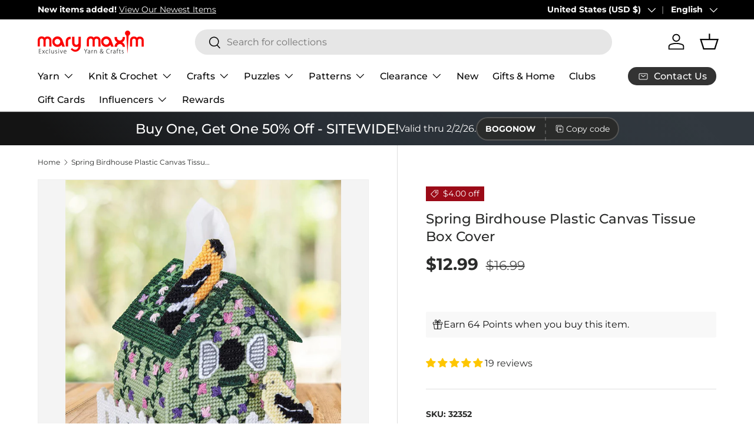

--- FILE ---
content_type: application/javascript; charset=utf-8
request_url: https://searchanise-ef84.kxcdn.com/preload_data.6Z3O4i0n8G.js
body_size: 9367
content:
window.Searchanise.preloadedSuggestions=['crochet kits','free patterns','bernat blanket yarn','to crochet patterns','tissue box cover','plastic canvas','plastic canvas kits','cotton yarn','baby yarn','sock yarn','red heart super saver yarn','christmas stocking','christmas crochet','knit kits','baby blanket','free crochet patterns','chunky yarn','christmas yarn','prism yarn','red heart yarn','big twist','christmas ornaments','sparkle yarn','crochet patterns','tonal hues','plastic canvas patterns','crochet kits afghans','crochet hooks','starlette yarn','red heart','big twist yarn','crochet afghan patterns','caron simply soft','cross stitch','bernat baby blanket yarn','crochet afghan kits','christmas stockings','bernat yarn','bernat blanket','baby blanket kit','free patterns crochet','christmas ornament kits','mellowspun dk yarn','premier yarn','knitting patterns','free patterns afghan','crochet kit','1000 piece puzzles','loop yarn','caron simply soft yarn','plastic canvas tissue box cover kits','blanket yarn','mary maxim prism yarn','afghan kits','chenille yarn','knitting needles','lion brand yarn','caron yarn','baby blanket patterns','sugar and cream cotton yarn','starlette sparkle yarn','bulky yarn','crochet books','tweed yarn','mosaic crochet','variegated yarn','diamond art','crochet afghans','premier puzzle yarn','ornament kits','latch hook','halloween yarn','christmas crochet kits','lion brand','tissue box','bag o day','knit christmas stocking patterns','bag o day yarn','persian tiles','2027 felt sequin calendars','free knit patterns','velvet yarn','crochet baby blanket kit','wool yarn','dk yarn','scrubby yarn','afghan patterns','stocking pattern','christmas tree','plastic canvas kit','granny square','baby afghans','cat afghan','afghan kit','crochet thread','green yarn','premier parfait chunky','marvelous chunky yarn','crochet blanket kit','cardigan pattern','premier basix','mosaic crochet pattern','amigurumi kits','crochet afghan','circular knitting needles','crochet afghan kit','titan bulky weight yarn','ombré yarn','sweater patterns','advent calendar','caron cakes','free shipping','100% cotton yarn','free crochet afghan patterns','mystery box of yarn','lily sugar n cream','anti pilling yarn','baby blanket pattern','christmas stocking kits','ornament kit','worsted weight yarn','all embroidery kits','crochet baby blanket','felt kits','bernat velvet yarn','knitting kits','blanket kit','crochet blanket patterns','lily sugar and cream yarn','counted cross stitch','christmas puzzles','vintage cardigan pattern','christmas plastic canvas','free patterns for baby','bernat baby yarn','christmas crochet patterns','purple yarn','wool ease yarn','counted cross stitch kits','plastic canvas pattern books','ombre yarns','mosaic crochet kit','crochet baby afghans','big twist value yarn','doll patterns','knit afghan patterns','mellowspun yarn','bernat softee chunky','safety eyes','crochet hook','puzzle yarn','clearance yarn','sport weight yarn','red heart stripes','to crochet patterns afghan','mary maxim yarn','cat crochet','christmas patterns','vintage patterns','mary maxim starlette yarn','jigsaw puzzles','bamboo yarn','craft kits','orange yarn','crochet blanket kits','christmas crafts','red heart super saver','knit patterns','beaded ornament kits','bag o day tonal hues','cat crochet patterns','free pattern','crochet christmas tree','free afghan patterns','pink yarn','free knitting patterns','knit afghan kits','bead kits','crochet pattern','plastic canvas christmas','highland cow','crochet hat patterns','tree skirt','snowman crochet','caron cakes yarn','2026 felt sequin calendars','christmas kits','ragg yarn','sequin calendars','knit afghans','crochet blanket','christmas stocking patterns','amigurumi yarn','plastic canvas yarn','baby blankets','soft yarn','crochet baby blanket pattern','quilt magic','red yarn','parfait chunky','bernat velvet','all embroidery','poncho patterns','stitch markers','crochet hats','sweater kit','patons kroy sock yarn','needle point','halloween plastic canvas','vintage knitting patterns','crochet cardigan','loops and threads yarn','baby afghan','beaded christmas ornaments','gold yarn','blue yarn','home yarn','aran yarn','black yarn','red heart ombre','beginner crochet','maxim starlette ragg','baby blanket yarn','blanket patterns','bernat softee baby','mjs off the hook','yarn bag','mandala yarn','wool ease','crochet sweater kit','500 piece jigsaw puzzles','cat pattern','crochet baby blanket patterns','halloween crochet','crochet christmas','best value yarn','i love this yarn','white yarn','jumbo yarn','hat patterns','yarn clearance','bernat softee baby yarn','persian tiles pattern','beginner crochet kit','doll kits','variegated yarns','knit afghan','beaded ornaments','sugar and cream','yarn holder','mohair yarn','christmas plastic canvas kits','yarn bowl','free catalog by mail','holiday yarn','premier anti pilling','aran irish twist yarn','blanket kits','knitted afghan patterns','titan yarn','alpaca yarn','knit kit','christmas afghans','scarf pattern','baby afghan patterns','plastic canvas tissue box','baby crochet kits','latch hook yarn','clearance puzzles','knit baby blanket patterns','rainbow yarn','lion brand mandala','gradient yarn','halloween puzzles','christmas tree skirt','dishcloth patterns','bucilla felt stocking kits','plastic canvas tissue box cover','mary maxim twinkle yarn','tote bags','red heart scrubby yarn','crochet sweater patterns','mary maxim worsted weight yarn','brown yarn','3 weight yarn','twinkle yarn','red heart soft yarn','bulky 5 yarn','crochet accessories','latch hook rug','premier puzzle','crochet cardigan patterns','highland cow blanket','marvelous chunky','stocking kit','free crochet hat patterns','earring set','granny square sweater','hat pattern','fingering weight yarn','knitted christmas stockings','shawl pattern','pound of love yarn','crochet christmas kits','free shipping coupon','crochet book','granny square afghan','knitted afghans','red heart with love yarn','bernat baby','natural alpaca tweed','lion brand heartland yarn','red heart granny square yarn','plastic canvas village','baby patterns','metallic yarn','cat puzzles','red heart soft','bernat softee cotton','bernat loop yarn','quilt magic kits','christmas afghan','knit afghan kit','crochet basket','yellow yarn','big twist value','crochet afghan pattern','caron one pound','crochet sweaters','plastic canvas books','vintage sweater pattern','mellowspun dk','bernat baby blanket','free patterns cardigan','kroy sock yarn','baby sweater','plastic canvas tissue','glitter yarn','crochet snowman','premier basix yarn','lion brand pound of love','circulo yarn','crochet slippers','baby crochet','crochet poncho','bernat blanket yarn colors','felt stocking kits','sparkle yarns','fingering yarn','christmas kit','cat bag','men’s cardigan','simply soft','baby afghan kit','christmas stocking pattern','premier yarns','crochet basket patterns','4 medium worsted yarn','aspen yarn','crochet bag','best value','baby blanket crochet','yarn kits','knit vest pattern','yarn storage','halloween plastic canvas kits','crochet coasters','glimmer yarn','crochet needles','premier parfait chunky yarn','embroidery floss','cross stitch kits','lots of love dolls','crochet sweater','free baby blanket patterns','crochet cotton','300 piece puzzles','ripple afghan','dk weight yarn','pattern books','snowman kit','super bulky yarn','slipper pattern','crochet baby','shawl patterns','knit sweaters','sweater pattern','crochet yarn','free knit afghan patterns','mosaic afghan','fur yarn','snow queen blanket','ripple crochet patterns','felt sequin calendars','sweater kits','mystery box','stamped cross stitch','crochet christmas stockings','bernat perfect','woodlands yarn','caron one pound yarn','plush yarn','diamond dotz','lily sugar n cream super size','free sweater patterns','double pointed knitting needles','crochet vest','crochet ornaments','starlette sparkle','free crochet pattern','dark green yarn','christmas yarns','sport yarn','crochet baby afghan','worsted yarn','red heart super saver jumbo yarn','mary maxim','baby crochet blanket','baby crochet patterns','free crochet','knitting books','mosaic crochet patterns','chunky blanket yarn','bernat super value yarn','sunrise yarn','beaded kits','self striping yarn','cat blanket','bernat blanket yarn big ball','homespun yarn','new plastic canvas kits','vest patterns','fair isle','yarn cakes','crochet doll kits','tshirt yarn','christmas stockings knitted patterns','premier colorfusion','bag o day crochet','5 bulky yarn','red heart yarn colors','prism yarn patterns','lullaby yarn','cake yarn','patons yarn','cardigan patterns','embroidery kit','afghan crochet kits','fair isle knitted patterns','rug yarn','crochet hooks and accessories','multi color yarn','janie crowfoot persian tile crochet kit','size 10 crochet thread','faux fur yarn','alize yarn','t shirt yarn','premier parfait','plastic canvas christmas kits','mary maxim prism','stocking kits','baby blanket crochet kit','crochet baskets','knit blanket','bernat baby sport yarn','red heart with love','felt calendars','blanket pattern','easy crochet kits','maximum value yarn mary maxim','pound of love','knitting accessories','diamond dotz kit','crochet cat','crochet books of patterns','crochet free patterns','download patterns','knit or crochet kits','beaded ornament kit','beaded christmas ornaments kit','crochet pattern books','loops and threads','stocking patterns','free catalog','natural alpaca','bag o day tonal hues yarn','needlepoint with canvas','knitted christmas stocking patterns','baby crochet afghans','cotton yarn medium weight','pumpkin pattern','sock patterns','crochet blanket pattern','tote bag','easy crochet','acrylic yarn','3d puzzles','sequin calendar','crochet christmas tree pattern','christmas village','free hat patterns','shipping rates','janie crow','glow in the dark yarn','free mittens pattern','paint by number','plastic canvas coasters','aran irish tweed','ribbon yarn','christmas ornament','starlette ragg','all yarn','mary maxim best value yarn','cat patterns','afghan crochet patterns','infinity blanket','twinkle baby yarn','bernat softee','red heart comfort yarn','mens cardigan','bernat alize blanket-ez','to crochet patterns holiday','premier home cotton yarn','moose cardigan','knit hats','afghan crochet','pom pom','crochet hat','my order','baby blanket kits','coloring books','snowflake afghan','bernat alize','crochet kits blanket','puzzle table','knit stocking patterns','quilted ornament kit','bernat blanket big','mj off the hook','crochet baby afghan kit','plastic canvas ornaments','merino wool yarn','poncho pattern','crochet baby blankets','latch hook kits','dish cloth yarn','bernat softee chunky yarn','cat afghan patterns','free knit scarf patterns','big twist value pound','easy crochet afghan kit','baby blanket crochet patterns','wood model kits','lion brand homespun yarn','patterns crochet','advent calendar puzzles','yarn sale','christmas tissue box cover','crochet blankets','lion brand mandala yarn','seed bead kits','dish cloth','free patterns baby','caron jumbo ombre yarn','yarn caddy','lots of love doll','gold yarn for crochet','style craft yarn','jacket patterns','lion brand wool ease thick & quick','red heart super saver ombre','crochet shawl','crochet scarf','red heart stripes yarn','snowflake potholders','500 piece puzzles','winterfrost crochet afghan','eyelash yarn','christmas afghans crochet','stamped embroidery','thick yarn','highland snuggle blanket','bernat baby velvet yarn','free baby patterns','baby soft yarn','teal yarn','granny pop crochet cardigan','2027 sequin calendars','knit blanket kits','free knitted patterns','quilt magic kit','persian tiles throw','peaches & creme yarn','caron jumbo ombre','yarn needles','bucilla felt kits','plastic canvas pattern','crochet sweater pattern','baby sweater pattern','santa crochet','christmas puzzle','alpaca tweed','navy blue yarn','hue and me yarn','clearance kits','scrub it yarn','sugar n cream','crochet kits christmas','crochet ripple afghan patterns','5 weight yarn','canvas kit','mill ends','cardinal kit','tunisian crochet hooks','aunt lydias crochet thread','baby sport yarn','caron simply soft party yarn','periwinkle paisley','super soft yarn','baby kit','red heart roll with it melange','crochet doll','free patterns knitting','felt kit','free plastic canvas patterns','macrame yarn','super saver','bernat big blanket yarn','jigsaw puzzle','cross stitch patterns','red white and blue yarn','all kits','crochet kits afghan','diamond painting','premier cotton yarn','bernat maker yarn','camouflage yarn','red heart super saver jumbo','forest pulse blanket','caron jumbo','needle point kits','bernet yarn','lion brand wool ease','embroidery kits','doll kit','yo yo patterns','everyday ragg cardigan','all bernat blanket yarns','aran weight yarn','puzzles 1000 piece','red heart ombré yarn','premier anti pilling dk','teddy bear','mary maxim chunky yarn','christmas stocking kit','afghan pattern','free crochet blanket patterns','dino friends blanket','yarn art','crochet slippers pattern','anti pilling','dmc thread','mystery bag','ornaments kit','stamped cross stitch kits','elegant blooms tote','crochet christmas patterns','5 doll kits','crochet christmas pattern','baby blanket crochet pattern','knitting kit','knit baby blanket','soft baby yarn','circular needles','burgundy yarn','mary maxim glimmer yarn','granny square yarn','bernet blanket yarn','horse sweater pattern','mary maxim home yarn','cardigan kit','pom poms','crochet cat patterns','peach yarn','crochet bag pattern','crochet christmas stocking','free baby blanket crochet patterns','basket kit','knit baby blankets','to crochet patterns baby blanket','vintage cardigan','crochet christmas tree kit','knitted sweaters','mary maxim mellowspun dk yarn','bernard yarn','vanna\'s choice yarn','graph style patterns','amigurumi patterns','crochet socks','loom knitting','doily patterns','super bulky','premier everyday dk','crochet snowflake pattern','christmas knit','crochet baby patterns','mary maxim marvelous chunky yarn','plastic canvas halloween','christmas knit kits','simply soft yarn','sugar and cream yarn','afghan kits crochet','felt christmas stocking kits','mary maxim titan yarn','cowl patterns','knit kits afghan','knitted hats','mary maxim maximum value yarn','free blanket patterns','crochet angel','bernat bundle up yarn','tunisian crochet','caron yarn at mary maxim','wall hanging','crochet poncho pattern','crochet stocking pattern','diamond art kit','silver yarn','crochet hat pattern','highland cow kit','super soft','stripes yarn','bag o day crochet kits','dog crochet','crochet christmas ornaments','premier sweet roll yarn','knit sweater patterns','baby dolls','christmas blanket','whisker wishes bag','starlette ragg yarn','catalog by mail','santa coasters','free crochet shawl patterns','elegant blooms','beginner knit','bon bon yarn','bernat cotton yarn','baby knitted','cat puzzle','lily sugar and cream','2027 felt calendars','white sparkle yarn','yarn bee','knitted kits','fall yarn','crochet scarf patterns','dog sweater','tissue box cover kits','cotton yarns','free crochet patterns easy','moonlit magic throw','bernat extra thick','baby value yarn','yarn accessories','table runner','peaches and cream yarn','lion brand 24/7 cotton yarn','mary maxim value yarn','plastic canvas sheets','free shawl patterns','knit free patterns','free patterns knit','surprise pack','knit hat','crochet kits baby','worsted weight','shimmer yarn','99 download pattern','afghan to crochet patterns','christmas pattern','sage green yarn','crochet baby blanket kits','felt sequin calendar','maximum value','light weight yarns','crochet vest pattern','crochet cardigans','red heart unforgettable yarn','premier dk','men’s knit sweater','alpaca tweed yarn','bag pattern','polyester yarn','beaded ornament','premier basix dk','mens sweater crochet','latch hook kit','lion brand ice cream yarn','christmas crochet pattern','crochet mittens','lion brand wool ease yarn','christmas beaded ornament kits','red heart yarns','patterns childrens','crochet purse','grey yarn','knit christmas stocking','royal blue yarn','fuzzy yarn','starlight yarn','persian tile','craft books','sale yarn','mary maxim home','cone yarn','teddy bear crochet','crochet pumpkins','bernat blanket yarn patterns','premier home cotton','vintage crochet patterns','bulk yarn','beginner crochet patterns','arden throw','christmas beaded kits','heather yarn','baby’s best yarn','premier chunky','premier anti pilling yarn','yarn surprise pack','free afghan crochet patterns','quilted ornament','4 ply yarn','premier cotton','punch needle','bernat blanket perfect','premier anti-pilling','baby blanket kit crochet','baby yarns','mens sweater','basket patterns','baby sweater patterns','crochet throw patterns','corner to corner crochet','vintage cardigan ladies','susan bates crochet hooks','patons kroy','luna cardigan','knitted scarf pattern','ladies cardigan patterns','100 piece puzzles','knit christmas stockings','children sweater patterns','loopy christmas trees','style craft','felt crafts','crochet bags','premier colorfusion chunky','red sparkle yarn','halloween kit','yarn bowls','mercerized cotton yarn','sunsout puzzles','crochet shawl patterns','christmas ornament kit','5 lots of love doll','cream yarn','bernat blanket big yarn','whisker wishes bag pattern','hue and me','christmas crochet kit','free knit hat','free patterns blanket','baby afghan pattern','crochet stocking','pound yarn','7 mesh plastic canvas','stitch markers for crochet','autumn yarn','jane crowfoot','do yarn','tissue cover','canvas kits','free afghan pattern','cottonwood yarn','mellow spun','plastic canvas downloadable','crochet vest patterns','felt stocking','needlepoint christmas','afghan yarn','to knit patterns','baby doll','titan bulky yarn','counted cross stitch christmas','boucle yarn','coboo yarn','bernat blanket extra thick','bernat super value','free patterns crochet afghan','advent puzzles','bead ornaments','christmas ornaments kits','biscuits the bear','knit baby afghans','mary maxim starlette','dress patterns','advent calendar kit','caron jumbo yarn','craft kit','pillow patterns','sewing kits','scarf patterns','neon yarn','color fusion','knitting needle','crochet cat bag','christmas craft kits','knit baby','gray yarn','doll pattern','baby hat','bernat chunky yarn','knit sweater','premier basic','crochet throw','babys best yarn','mitten patterns','crochet stockings','rainbow baby blanket','sock pattern','hat kits','easter plastic canvas','craft patterns','bernat handicrafter cotton yarn','gingerbread house','bernat perfect yarn','free crochet baby patterns','baby sweaters','marble lap blanket','free sock patterns','crochet cardigan pattern','knit christmas','knitted baby blankets','plastic canvas wall hanging','sholach afghan','wooden puzzles','knit socks','mary maxim baby value yarn','mens knit patterns','bernat forever fleece','knit poncho patterns','dk sport weight yarn','ice cream yarn','lion brand color','christmas sock yarn','cotton blend yarn','crochet baby afghan patterns','men\'s sweater pattern','ripple afghan kit','caron blossom','fine yarn','angora yarn','crochet pumpkin pattern','mosaic blanket','bernat velvet plus yarn','crochet afghan kits new','crochet hat kit','crafts clearance','super chunky yarn','yarn pack','premier bloom chunky yarn','size 3 yarn','sport weight','poly fill','mary maxim catalog','kits crochet','men’s sweater','bernat big','prism dk','bulky knit patterns','to crochet afghan patterns','cross stitch kit','natural alpaca tweed yarn','crochet amigurumi','snowman plastic canvas','premier dk yarn','pot holder','baby\'s best yarn','caron simply soft speckle','cone cotton','christmas crafts ķits','cat lovers knit bag','hand knitting yarn','puzzle club','deer pattern','sesame street','crochet tree skirt','christmas crochet afghan','wood kits','bunny pattern','christmas bead kits','baby kits','flower crochet pattern','stained glass','advent puzzle','embroidery patterns','wool of the','scrub yarn','bernat cotton','caron colorama halo yarn','pipsqueak yarn','aran irish twist','2027 sequin calendar','loopy trees','medium weight yarn','crochet dolls','premier chunky yarn','cotton yarn size 3','knit christmas patterns','beaded ornaments kits','simply soft caron yarn','little steps baby blanket','crochet dishcloth patterns','300 piece puzzles clearance','granny square patterns','birthstone angels','4 weight yarn','feels like butta yarn','sparkly yarn','valentines day kits','downloadable plastic canvas pattern','kitchen towel','afghan hooks','bernat blanket extra','hot pink yarn','taupe yarn','craft doll','crochet sweater kits','2026 sequin calendar','desert sunset yarn','baby hat patterns','christmas knit patterns','pillow cases','vintage pattern','red heart baby yarn','mary maxim yarns','red heart jumbo','yarn cotton','lion brand heartland','red heart scrubby','to crochet free patterns','holiday crochet patterns','plastic kits','red heart all in one yarn','beanery accent throw','crochet baby sweater','quilt kits','plastic canvas house','ice yarn','yarn holders','24/7 cotton yarn','bravo yarn','sweet baby afghans','knitted cable patterns','knit blanket kit','plastic canvas tissue box kits','mary maxim mellowspun dk','tapestry needle','yarn bags','crochet hook set','knit stocking','gel pens','merino wool','crochet mosaic','1000 piece jigsaw puzzles','snow queen','cardinal afghan','chunky star stitch blanket','colorfusion dk','graph patterns','knit stocking pattern','bernat pop yarn','heartland yarn','dk yarns','bloom yarn','crochet ripple afghan','knitted slippers','green yarns','felt ornaments','bernat alize yarn','premier colorfusion dk','blanket crochet kit','bernat baby sport','bernat maker','premier basic yarn','speckled yarn','living yarn','sampler afghan','multi ball yarn','valentines day','red and black yarn','cotton cones','snowflake blanket','lakeside prism','felt stockings','fleece fabric','vest pattern','crochet scarf pattern','craft yarn','sugar n cream yarn','christmas clearance','value yarn','punch needle kits','car seat blankets','bead ornament kits','free download patterns','crochet dress patterns','ferris wheel yarn','mohair yarns','chenille-style yarn','kids sweater','baby crochet afghan','to crochet blanket patterns','woodlands worsted','knit sweater kits','tube yarn','afghan patterns crochet','child cardigan','christmas stockings patterns','free crochet baby blanket patterns','sweater yarn','yarn bee yarn','plastic mesh','tonal hues yarn','reindeer crochet','baby afghan kits','baby blankie yarn','free knit sweater patterns','dog pattern','afghans crochet','size 7 crochet hook','forest green yarn','mary maxim babys best yarn','loopy yarn','one pound','500 piece puzzle','mystical lanterns','mary maxim maximum value','free t','desert sunset','baby afghans crochet','vintage hat','easy crochet kit','knit baby blanket kit','baby blanket patterns crochet','yo yo pattern','knit shawl patterns','crochet bag kit','fall kits','crochet pillow','highland cows','christmas tree ornaments','halloween crochet kits','filet crochet','beads for crafting','stained glass puzzles','knitting pattern sweater','rose afghan','free crochet sweater patterns','wood model kit','lap blanket','mandala ombré yarn','bernat alize blanket-ez yarn','cat crochet kit','buttons round','sugar baby stripes yarn','slipper patterns','bernat baby blanket yarns color','bucilla felt','red heart jumbo super saver yarn','cotton yarn cones','afghan crochet kit','mary maxim best value','knitted vintage sweater patterns','vintage sweater patterns','snowman pattern','place mats','crochet tree','no sew','2026 felt calendars','needle felting','premier bamboo fair yarn','table cloths','bernat yarns','caron yarns','yarn needle','crochet shawl pattern','crochet sock pattern','gingerbread mosaic','sunflower afghan crochet','free baby afghan patterns','stitch marker','scarf yarn','cat afghans','lots of love','anti-pilling yarn','learn to crochet','fall crochet kits','towel topper','parfait plush','mill end yarn','felt calendar','stockings pattern','afghan knit kits','red heart ombre yarns','needle point patterns','crochet hook case','cascade yarn','bernat softee baby cotton','scrub it','baby best yarn','christmas afghan pattern','free crochet scarf patterns','mosaic pattern','fabric cotton','crochet kit afghan','santa pattern','crochet doll pattern','cat sweater','plastic canvas box','nativity crochet kit','dark purple yarn','free baby crochet patterns','weavers window blanket','festive feet yarn','knit afghans kits','purrfect heart blanket','yarn for plastic canvas','off the hook yarn','free sweater pattern','bernat bundle up','denim blue yarn','bag of yarn','free patterns afghan for crochet','knit shawl','sparkle yarn with glitter','blocking tools','kitchen towels','coaster kits','bernat baby velvet','sock yarns','light weight yarn','crochet cotton thread','baby value','crochet club','softee chunky','granny pop','bernat extra','in plastic canvas','regal fans throw','preferred crafters club membership','free knit hat patterns','mosaic crochet afghan','cross body purse','mary maxim baby yarn','cable needles','magic quilt','bernat chunky','t-shirt yarn','infinity blanket crochet','barcelona dreams','mary maxim sparkle yarn','free baby knit patterns','lion brand homespun','bernat perfect phasing','6 weight yarn','mitten pattern','mary maxim dk sport weight yarns','gold sparkle yarn','tweed yarns','rug patterns','christmas crochet afghans','patons canadiana','seabreeze basket weave blanket','yarn mystery box','paint by numbers','bernat pipsqueak yarn','dish cloth free pattern','tunisian crochet patterns','all puzzles','crochet pumpkin kit','snowflake patterns','sesame street hat wonder','christmas beaded ornaments','knitted baby afghan patterns','knit slippers','crochet pillow patterns','lily sugar n cream yarn','size 6 yarn','mary maxim crochet cotton','sandalwood persian tiles','loop yarns','clover crochet hooks','pot holders','baby soft','super saver yarn','dinosaur pattern','bernat blanket extra thick yarn','yarn tote','knit afghan pattern','plastic canvas christmas ornaments','lakeside yarn','aqua yarn','3 ply yarn','lace weight yarn','premier basix chunky','baby blue yarn','wool blend yarn','free patterns baby blanket','free scarf patterns','latch hook rug yarn','christmas village plastic canvas','mens cardigan patterns','waterfall ripple','snowman crochet kit','mj\'s off the hook','maximum value yarn','chromatic textures blanket','winnie the pooh','baby sport','kit crochet','yo yo','knit cardigan','christmas stocking knit','dark brown yarn','knit vest','premier everyday worsted','free patterns plastic canvas','plastic canvas snowman','surprise box','corner to corner afghans','knit baby patterns','contact us','crochet kits afghans on','crochet cats','ragg cardigan','red heart roll with it','i love this yarn yarn','knitting needle case','baby blanket knit kit','red heart variegated yarn','sock kit','circular needle','puzzle board','dk weight','baby crochet books','knitted stocking pattern','knit scarf patterns','knitted christmas stocking','lion brand yarns','crochet hat kits','christmas yarn crochet','free knitted hat patterns','flower afghan','crochet throw kit','yarn bulky','tissue box kit','mary maxim home yarn colors','aida cloth','puzzle yarn premier','premier plush','sage yarn','basket pattern','ripple of many colors','feels like butta','christmas cats','new yarn','christmas jigsaw puzzles','loopy trees ornaments','silk yarn','crochet thread size 3','tissue box plastic canvas','h-8 crochet hook','temperature blanket','needle case','hook rugs','christmas knitting','star blanket','red heart super saver stripes','shawls and wraps','premier gradient yarn','free patterns for','knitted baby blanket','one ball yarn storage','wool ease thick and quick yarn','wood kit','crochet christmas stocking patterns','waterfall ripple afghan','red heart metallic yarn','bear pattern','bulky weight yarn','heart afghan','big twist ombre','bag-o-day yarn','stripe yarn','sparkle scrubby yarn','snow man','baby afghan crochet','crochet needle','design works','childrens knitted sweater patterns','baby blanket free patterns','ultra mellowspun dk yarns','giraffe baby blanket','sports weight yarn','bulky yarn 5 weight','easy ridged slippers','finger knitting yarn','basket yarn','marvelous yarn','lap blanket knit','felt sequin','canvas tissue box','denim yarns','premier fruits','baby booties','knit stockings','99 crochet pattern','plastic canvas tissue cover kits','christmas tree kit','knit pattern','cottonwood best value','free knitted afghan patterns','the snow queen blanket','yarn 5 weight','child sweater','christmas sparkle yarn','baby blanket knitted','hooded sweater','autumn afghan pattern','starlight sweater','crochet cardigan kit','crystal bag o day','christmas trees','cotton yarn cone','woodland yarn','green cotton yarn','gnome patterns','bag patterns','ultra mellowspun yarn','crochet ornament','black and white yarn','filet crochet patterns','cotton cone yarn','premier sweet roll','seaside ripple afghan','patons classic wool','pillowcases to embroider','throw crochet','free baby blanket pattern','baby booties to crochet','bernat baby softee yarn','granny squares','turquoise yarn','light blue yarn','vintage knit patterns','dish towel','mary maxim mellowspun','red heart comfort','womens cardigan','caron simply','navy yarn','cable afghan','jacket pattern','yo yo kits','size 4 yarn','pooling yarn','encore yarn','blue baby yarn','one pound yarn','mosaic yarn','infinity pattern','pattern corrections','knit needles','santa stocking','premier cotton fair yarn','angel ornaments','star afghan','adult coloring books','mint yarn','parfait chunky yarn','yarn bobbins','knitting bag','cotton thread','sequin calendar 2027','4 worsted weight yarn','bead kit','5 doll patterns','christmas tree crochet','duck patterns','plastic canvas wall hanging kits','chocolate mint yarn','knitted baby','christmas green yarn','ladies knit patterns','woodlands worsted yarns','wood crochet hooks','jeans yarn','abundance of ripples','crochet flowers','snowman kits','bonbon yarn','black cat','mary maxim glimmer','kai yarn','spun colors','big twist posh','dinosaur crochet patterns','knit blankets','needle punch','chevron crochet pattern afghan','bernat blanket extra yarn','goose patterns','knit baby blanket kits','premier just yarn','mosaic afghans','hat kit','light weight baby yarn','caron cinnamon swirls cakes yarn','scarfie yarn','baby hats','kids crafts','free tote bag','pom pom yarn','pattern book','knitted baby patterns','latch hook rug kits','roving yarn','christmas tissue box','top down crochet sweater','christmas crochet ornaments','crochet scarves','blue love afghan','starlight sparkle','crochet placemats','latch hook rugs','christmas afghan kits','needle book','free blanket patterns crochet','scarf pattern crochet','highland cow blanket crochet','red and white yarn','northland wool','bernat forever fleece yarn','ply yarn','3d puzzle','loop it yarn','baby yarn dk','sequin ornaments','desert scene afghan','crochet animals','jig saw puzzles','halloween kits','knitted afghan','caron ombre','basic stitch','loops & threads','caron big','weight 5 yarn','snowman crochet pattern','raglan sweater','patterns for plastic canvas','mary maxim starlette sparkle yarn','knit and crochet kits','knitting machine','cord yarn','gingerbread plastic canvas','window frame plastic canvas','rose color yarn','emerald green yarn','color yarn','beads ornament','premier chenille','yarn sparkle','bernat blanket brights','starlette chunky yarn','american flag','fluffy yarn','caron cloud cakes','christmas stockings crochet','cotton cone','hometown lion brand yarn','baby yarn sport','biscuits the bear crochet kit','knitted snowman','striping yarn','crochet dress','succulent yarn','circulo amigurumi','bernat blanket big ball yarn','premier basix chunky yarn','6 bulky yarn','mary maxim starlette sparkle','aunt lydias','size 3 crochet thread','yarn weight 4','amigurumi kit','halloween puzzle','crochet gnomes','faux fur','butterfly afghan','lion brand landscapes yarn','reindeer kit','bernat velvet plus','baby blanket free pattern','pullover sweater','crochet angel patterns','christmas stockings kits','teddy bear crochet kit','crochet kits for','5 lots of love dolls','crochet thread size 10','mary maxim twinkle','calendar kits','dog puzzle','scrubbie yarn','dishcloth yarn','crochet kits baby afghans','red heart super saver yarn jumbo','totes for yarn','let it snow','thick and quick','crochet cape pattern','dark blue yarn','christmas afghan crochet kits on','cardigan crochet','red crochet blanket','wrap patterns','7 bulky yarn','wheat stitch','bernat premium yarn','perfect yarn','off the hook','embroidery hoop','bernat tweed','yarn weight 5','mens pattern','men\'s cardigan','knitting pattern','aran pattern','men\'s sweater','tan yarn','sports yarn','size 5 yarn','green sparkle yarn','crocheted afghans','yarn weight 3','merino superwash','knitting loom','sherbet stripes blanket','crochet top','elephant baby blanket','afghan hook','bulky yarns','forest pulse','cat afghan pattern','horse cardigan','doll clothes','bag o day afghans','quilt patterns','duck duck afghan','free crochet patterns afghan','hook rug','baby’s best','irish tweed','angel patterns','mandala gradient yarn','free blanket pattern','bulky sweater pattern','crochet cardinal','crochet hook size 7','bamboo yarns','echoing keys blanket','pumpkin yarn','blanket crochet kits','red heart melange','variegated baby yarn','scarlet yarn','linen yarn','fleece yarn','knitting markers','crochet jacket','ornaments kits','free crochet afghan pattern','bernat satin yarn','bag-o-day tonal hues','knit cardigan pattern','acrylic yarn size 4','thanksgiving plastic canvas kits','orange yarns','purse patterns','yarn baby','lion brand basic stitch','sock kits','deer afghan','cats afghan crochet','mandala gradient','bernat pop','scrubby yarns','nesting baskets','baby doll patterns','to crochet patterns for baby','free knit baby blanket patterns','coat pattern knit','off white yarn','red heart flower power yarn','beaded christmas ornament kits','premier bloom yarn','yarn basket','knitting patterns afghan','fall puzzles','beginner yarn','flour sack towels','large piece puzzles','premium yarn','3 light yarn','scissors set','sewing patterns','yarn weight 2','blanket big','pullover sweater patterns','speckle yarn','lime green yarn','tissue box cover kit','bernat premium','yarn packs','baby\'s best','lavender yarn for crochet','caron cakes cakes yarn','top down knit sweater patterns','free afghan crochet pattern','winter puzzles','spinner plastic canvas patterns','knit hat pattern','sweater patterns only','blue sparkle yarn','crochet shawl kit','cable pattern','car seat cover','lion brand hometown yarn','starlet yarn','yarn on sale','granny square pattern','pattern holder','patterns crochet blanket','halloween patterns','baby boy','gnome crochet','yarn red heart','animal patterns','bulky wool yarn','caron soft','lavender yarn','old patterns','birthstone angels crystal ornaments','tweed yarn worsted','old town sweater','free patterns mittens','cardigan sweater','baby blanket with','knitted stocking','just yarn','styrofoam cones','colored yarn','horse afghan','crochet cotton yarn','throw patterns','fair isle yarn','starlette chunky','bavarian bliss','anniversary yarn','knitted patterns','plastic canvas scissors','landscape yarn','peaches and cream','lily sugar','sweet roll','rise and repeat throw','to crochet kits','sweater crochet patterns','craft table','yarn colors','counted cross stitch stocking kits','plastic can','red heart scrubby sparkle','burnt orange yarn','crochet shell patterns','yarn chunky','yarn deals','warm brown yarn','knit baby blanket pattern','crochet cat blanket','persian tiles sandalwood','felt stocking kit','pattern ns','patterns for baby blanket','camo yarn','barcelona dreams crochet throw','bernat blanket ombre','quilted bags','knit snowman','winter forest blanket','knit pullover','fair isle patterns','hoodie pattern','knitting projects','furry yarn','cat knit','crochet kits for baby','puzzle shimmer','candy cane','cow blanket','doll crochet patterns','doily pattern','babys best','baby cotton yarn','caron simply soft party','color theory','hat yarn','knitting kits afghans','christmas cotton yarn','afghan club','stamped embroidery kit','fall crafts','ornament patterns','ladies sweater patterns','plastic kit','shrug pattern','bernat velvet yarn skeins','crochet baby afghan pattern','pompom maker','yarn dk','canon yarn','big blanket yarn','kroy sock','crochet bear','janie crow afghans','3 ply yarns','pill case','striped yarn','wooden crochet hooks','horse sweater','crochet pumpkin','coloring book','crochet angels','sweet roll yarn','dishcloth pattern','crochet patterns afghan','mary maxim worsted yarn','free patterns scarf','home decor','tissue box kits','faith afghan','free knitted afghan pattern','2026 sequin calendars','yarn cake','shipping and handling','vintage crochet pattern','men sweater','crochet clearance','bernat dappled yarn','bag-o-day crochet','vannas choice yarn','scarf kit','5 bulky weight','knit bag','new items','dish cloth patterns','bernat baby blanket yarns','st plastic canvas','crochet afghans new','knitting accessories & books','yarn variegated','beanie hat patterns','christmas plastic canvas patterns','green ombre yarn','needlepoint canvas','pound of yarn','chevron afghan pattern','fingerless glove pattern','snowflake pattern','purple sparkle yarn','vanna\'s choice','knit sweater kit','mauve yarn','black sparkle yarn','knitted baby blanket patterns','red heart yarn jumbo for crochet','red heart granny square'];

--- FILE ---
content_type: text/javascript
request_url: https://cdn.shopify.com/extensions/019c1033-b3a9-7ad3-b9bf-61b1f669de2a/judgeme-extensions-330/assets/MediaPreview-OgNYaQwX.js
body_size: 2155
content:
import{u as ae,P as te,M as ie,J as ne}from"./JLightboxCarousel-C6BbH9lp.js";import{V as re}from"./imgix-DttEXCzH.js";import{_ as H,a as u,q as w,j as p,l as $,H as se,M as oe,C as F,v as G,G as v,u as T,f as O,k,r as m,o as le,ad as J,a5 as de,b as ue,w as U,a4 as X,A as ce}from"./layout-CkljyinK.js";import me from"./JLightbox-Bjqx_FXR.js";import ve from"./JLightboxContent-B9FCLNJu.js";import{R as pe}from"./ReviewItem-U5SaVX_j.js";import{u as ge}from"./useViewport-DrhLM393.js";import"./JmModal-BCoxtukU.js";import"./Cluster-DrN0q2lX.js";import"./Box-JMdcjEqP.js";import"./Icon-DkOSST8D.js";import"./StarRating-BX8LDANl.js";import"./fontIconUtils-fwrjN7sI.js";import"./thumb-down-DOBb6OmP.js";import"./Text-D7F5chRf.js";import"./useClampText-B8q4RRfV.js";/* empty css                                                               */import"./dates-AQKB4YAQ.js";import"./Button-D7YGioup.js";import"./tabs-DKtwMc_M.js";const fe=["aria-label"],_e=["aria-label","onClick"],he={class:"jm-expanded-media-grid__image-container"},we={key:0,class:"jm-expanded-media-grid__loading",role:"status","aria-label":"Loading image"},ye=["src","srcset","sizes","alt","onLoad","onError"],be={key:0,class:"jm-expanded-media-grid__overlay"},Me={class:"jm-expanded-media-grid__overlay-icon-container"},q=12,D=6,Ie=6,xe=2,Ce={__name:"ExpandedMediaGrid",props:{mediaSlideItems:{type:Array,default:()=>[]},gap:{type:Number,default:0},layoutVariant:{type:String,default:"default",validator:i=>["default","sidebar"].includes(i)}},emits:["item-click"],setup(i,{emit:x}){const a=i,C=x,g=u(()=>a.mediaSlideItems.length),c=u(()=>{const e=g.value;if(a.layoutVariant==="sidebar"){const n=Math.min(e,Ie),t=Math.floor(n/2)*2;return a.mediaSlideItems.slice(0,t)}return e<q?a.mediaSlideItems.slice(0,D):a.mediaSlideItems.slice(0,q)}),f=u(()=>{if(a.layoutVariant==="sidebar")return xe;const e=c.value.length;return e<=D?e:D}),{loadingItems:o,onImageLoad:d,onImageError:S,getImageSrc:V,getImageSrcset:y,imageSizes:R}=ae({mediaItems:c,sizing:{baseWidth:()=>Math.floor(1200/f.value),calculateImageSizes:()=>{const e=f.value,n=a.gap;return`(min-width: 768px) ${Math.floor((1200-n*(e-1))/e)}px, ${Math.floor((768-n*(e-1))/e)}px`},calculateSrcsetWidths:e=>[Math.floor(e*.5),e,Math.floor(e*1.5),e*2]}}),z=u(()=>({"--grid-gap":`var(--jm-space-${a.gap})`,"--grid-columns":f.value})),N=e=>{const n=g.value,t=c.value.length;return n>t&&e===t-1},B=(e,n)=>{C("item-click",e,n)},b=e=>{const n=f.value,t=c.value.length,r=Math.ceil(t/n),_=Math.floor(e/n),M=e%n,L=M===0,P=M===n-1||e===t-1,A=_===0,j=_===r-1,h={};return A&&L&&(h["border-start-start-radius"]="var(--jm-widget-border-radius)"),A&&P&&(h["border-start-end-radius"]="var(--jm-widget-border-radius)"),j&&L&&(h["border-end-start-radius"]="var(--jm-widget-border-radius)"),j&&P&&(h["border-end-end-radius"]="var(--jm-widget-border-radius)"),h};return(e,n)=>(p(),w("div",{class:"jm-expanded-media-grid",style:F(z.value)},[$("div",{class:"jm-expanded-media-grid__container",role:"list","aria-label":`Gallery with ${c.value.length} items`},[(p(!0),w(se,null,oe(c.value,(t,r)=>(p(),w("button",{key:`${t.uuid||t.id||"item"}-${t.href}`,class:G(["jm-expanded-media-grid__item",{"jm-expanded-media-grid__item--loading":v(o).has(r)}]),style:F(b(r)),"aria-label":`View ${t.type==="video"?"video":"image"} ${r+1}`,role:"listitem",onClick:_=>B(r,t)},[$("span",he,[v(o).has(r)?(p(),w("span",we,n[0]||(n[0]=[$("span",{class:"jm-expanded-media-grid__spinner"},null,-1)]))):T("",!0),t.thumbnail||t.href?(p(),w("img",{key:1,src:v(V)(t),srcset:v(y)(t),sizes:v(R),alt:t.title||`Media ${r+1}`,class:G(["jm-expanded-media-grid__image",{"jm-expanded-media-grid__image--loaded":!v(o).has(r)}]),loading:"lazy",onLoad:_=>v(d)(r),onError:_=>v(S)(r)},null,42,ye)):T("",!0)]),N(r)?(p(),w("span",be,[$("span",Me,[k(v(te),{class:"jm-expanded-media-grid__overlay-icon"})])])):T("",!0),t.type==="video"?(p(),O(v(re),{key:1,class:"jm-expanded-media-grid__play-icon"})):T("",!0)],14,_e))),128))],8,fe)],4))}},Se=H(Ce,[["__scopeId","data-v-3ca557cd"]]);function je(i,x={}){const{containerName:a="review-widget",fallbackToParent:C=!0}=x,g=m(null),c=()=>{if(!i.value)return null;let o=i.value;for(;o&&o!==document.body;){if((o.getAttribute&&o.getAttribute("data-widget-container"))===a)return o;o=o.parentElement}return C&&i.value.parentElement?i.value.parentElement:null};return{widgetContainerRef:g,setWidgetContainer:()=>{g.value=c()},findWidgetContainer:c}}const Ee=4,ke={__name:"MediaPreview",props:{settings:{type:Object,default:()=>({})},productData:{type:Object,default:()=>({})},reviews:{type:Array,default:()=>[]},onMediaPreviewChange:{type:Function,default:null},version:{type:String,default:"grid",validator:i=>["grid","carousel"].includes(i)},thumbnailSize:{type:Number,default:125},expandedMobileThumbnailSize:{type:Number,default:180},expandedLayoutVariant:{type:String,default:"default",validator:i=>["default","sidebar"].includes(i)},context:{type:String,default:"reviewWidget",validator:i=>["reviewWidget","allReviewsWidgetV2025"].includes(i)}},emits:["vote"],setup(i,{emit:x}){const a=i,C=x,g=m(!1),c=m(0),f=m({}),o=m([]),d=m([]),S=m(1),V=m(1),y=m(!1),R=m(new Set([1])),z=m(null),{widgetContainerRef:N,setWidgetContainer:B}=je(z),{isDesktop:b}=ge({container:N});(()=>{o.value=[...a.reviews],d.value=X(a.reviews)})(),le(()=>{B(),J(d.value,(l,s)=>{l.thumbnail=s})});const n=u(()=>{const l=new Map;for(const s of o.value)l.set(s.uuid,s);return l}),t=u(()=>S.value<V.value),r=u(()=>a.settings.review_widget_expanded_media_gallery_enabled),_=u(()=>d.value.length>=de),M=u(()=>r.value&&_.value&&b.value),L=u(()=>r.value&&_.value&&!b.value?"carousel":a.version),P=u(()=>r.value&&_.value&&!b.value?a.expandedMobileThumbnailSize:a.thumbnailSize),A=u(()=>({"jm-media-preview--expanded":M.value,"jm-media-preview--expanded-sidebar":M.value&&a.expandedLayoutVariant==="sidebar","jm-media-preview--expanded-carousel":r.value&&!b.value})),j=l=>{c.value=l;const s=d.value[l];s?.uuid&&(f.value=n.value.get(s.uuid)||{}),ce(()=>{g.value=!0})},h=async(l,s)=>{if(s?.uuid){const E=n.value.get(s.uuid);E&&(f.value=E)}const I=d.value.length-1-Ee;l>=I&&t.value&&!y.value&&await Q(S.value+1)},Y=l=>{C("vote",l)},K=u(()=>ue(a.settings.review_widget_corner_styling)),Q=async l=>{if(!(R.value.has(l)||!a.onMediaPreviewChange||y.value))try{y.value=!0;const s={page:l,per_page:10},{pagination:I,reviews:E}=await a.onMediaPreviewChange(s);o.value=[...o.value,...E||[]];const W=X(E||[]);d.value=[...d.value,...W],J(W,(Z,ee)=>{Z.thumbnail=ee}),S.value=I.current_page,V.value=I.total_pages,R.value.add(l)}catch(s){console.error("Error fetching more media:",s)}finally{y.value=!1}};return(l,s)=>(p(),w("div",{ref_key:"containerRef",ref:z,class:G(["jm-media-preview",A.value])},[M.value?(p(),O(Se,{key:0,"media-slide-items":d.value,"layout-variant":i.expandedLayoutVariant,onItemClick:j},null,8,["media-slide-items","layout-variant"])):(p(),O(ie,{key:1,"media-slide-items":d.value,version:L.value,"thumbnail-size":P.value,onThumbnailClick:j},null,8,["media-slide-items","version","thumbnail-size"])),k(me,{modelValue:g.value,"onUpdate:modelValue":s[0]||(s[0]=I=>g.value=I),"border-radius":K.value},{default:U(()=>[k(ne,{media:d.value,span:"50%","start-index":c.value,loop:d.value.length>1,onSlideChange:h},null,8,["media","start-index","loop"]),k(ve,{span:"50%",padding:"24px"},{default:U(()=>[k(pe,{review:f.value,"review-settings":i.settings,"product-data":i.productData,"hide-media":!0,"disable-clamp":!0,context:i.context,onVote:Y},null,8,["review","review-settings","product-data","context"])]),_:1})]),_:1},8,["modelValue","border-radius"])],2))}},Ye=H(ke,[["__scopeId","data-v-c8d3cd39"]]);export{Ye as default};


--- FILE ---
content_type: application/javascript; charset=utf-8
request_url: https://searchanise-ef84.kxcdn.com/templates.6Z3O4i0n8G.js
body_size: 2311
content:
Searchanise=window.Searchanise||{};Searchanise.templates={Platform:'shopify',StoreName:'Mary Maxim',PersonalizationEnabled:'N',AutocompleteLayout:'multicolumn_new',AutocompleteStyle:'ITEMS_MULTICOLUMN_LIGHT_NEW',AutocompleteDescriptionStrings:0,AutocompleteSuggestionCount:5,AutocompletePagesCount:0,AutocompleteSuggestOnSearchBoxEmpty:'Y',AutocompleteShowRecent:'Y',AutocompleteShowMoreLink:'Y',AutocompleteIsMulticolumn:'Y',AutocompleteTemplate:'<div class="snize-ac-results-content"><div class="snize-results-html" style="cursor:auto;" id="snize-ac-results-html-container"></div><div class="snize-ac-results-columns"><div class="snize-ac-results-column"><ul class="snize-ac-results-list" id="snize-ac-items-container-1"></ul><ul class="snize-ac-results-list" id="snize-ac-items-container-2"></ul><ul class="snize-ac-results-list" id="snize-ac-items-container-3"></ul><ul class="snize-ac-results-list snize-view-all-container"></ul></div><div class="snize-ac-results-column"><ul class="snize-ac-results-multicolumn-list" id="snize-ac-items-container-4"></ul></div></div></div>',AutocompleteMobileTemplate:'<div class="snize-ac-results-content"><div class="snize-mobile-top-panel"><div class="snize-close-button"><button type="button" class="snize-close-button-arrow"></button></div><form action="#" style="margin: 0px"><div class="snize-search"><input id="snize-mobile-search-input" autocomplete="off" class="snize-input-style snize-mobile-input-style"></div><div class="snize-clear-button-container"><button type="button" class="snize-clear-button" style="visibility: hidden"></button></div></form></div><ul class="snize-ac-results-list" id="snize-ac-items-container-1"></ul><ul class="snize-ac-results-list" id="snize-ac-items-container-2"></ul><ul class="snize-ac-results-list" id="snize-ac-items-container-3"></ul><ul id="snize-ac-items-container-4"></ul><div class="snize-results-html" style="cursor:auto;" id="snize-ac-results-html-container"></div><div class="snize-close-area" id="snize-ac-close-area"></div></div>',AutocompleteItem:'<li class="snize-product ${product_classes}" data-original-product-id="${original_product_id}" id="snize-ac-product-${product_id}"><a aria-label="${autocomplete_aria_label}" href="${autocomplete_link}" class="snize-item" draggable="false"><div class="snize-thumbnail"><img src="${image_link}" class="snize-item-image ${additional_image_classes}" alt="${autocomplete_image_alt}"></div><span class="snize-title">${title}</span><span class="snize-description">${description}</span>${autocomplete_product_code_html}${autocomplete_product_attribute_html}${autocomplete_prices_html}${reviews_html}<div class="snize-labels-wrapper">${autocomplete_in_stock_status_html}${autocomplete_product_discount_label}${autocomplete_product_tag_label}${autocomplete_product_custom_label}</div><div class="snize-add-to-cart-container">${autocomplete_action_button_html}</div></a></li>',AutocompleteMobileItem:'<li class="snize-product ${product_classes}" data-original-product-id="${original_product_id}" id="snize-ac-product-${product_id}"><a aria-label="${autocomplete_aria_label}" href="${autocomplete_link}" class="snize-item"><div class="snize-thumbnail"><img src="${image_link}" class="snize-item-image ${additional_image_classes}" alt="${autocomplete_image_alt}"></div><div class="snize-product-info"><span class="snize-title">${title}</span><span class="snize-description">${description}</span>${autocomplete_product_code_html}${autocomplete_product_attribute_html}<div class="snize-ac-prices-container">${autocomplete_prices_html}</div><div class="snize-labels-wrapper">${autocomplete_in_stock_status_html}${autocomplete_product_discount_label}${autocomplete_product_tag_label}${autocomplete_product_custom_label}</div>${reviews_html}<div class="snize-add-to-cart-container">${autocomplete_action_button_html}</div></div></a></li>',AutocompleteResultsOrder:["categories","suggestions","pages","products"],LabelAutocompleteResultsFound:'Showing [count] results for',ResultsShow:'Y',ResultsStyle:'RESULTS_BIG_PICTURES_NEW',ResultsItemCount:18,ResultsPagesCount:10,ResultsCategoriesCount:10,ResultsDefaultProductImage:'main',ResultsShowListPrice:'N',ResultsListPricePosition:'left',ResultsShowProductCode:'Y',ResultsFlipImageOnHover:'N',ResultsEnableInfiniteScrolling:'infinite',ResultsShowOptionVariants:'Y',ResultsShowCategoryImages:'N',ResultsShowPageImages:'N',ResultsDescriptionStrings:0,ResultsProductsPerRow:3,ResultsColorOptionType:'image',ResultsActionButtonType:'icon-text',ResultsActionButtonShape:'soft',LabelResultsSortRatingAsc:'Rating: High to Low',ShowBestsellingSorting:'Y',ShowDiscountSorting:'Y',ReviewsShowRating:'Y',CategorySortingRule:"searchanise",ShopifyMarketsSupport:'Y',ShopifyLocales:{"fr":{"locale":"fr","name":"French","primary":false,"published":true},"es":{"locale":"es","name":"Spanish","primary":false,"published":true},"en":{"locale":"en","name":"English","primary":true,"published":true}},ShopifyRegionCatalogs:{"US":["28796256423"],"BQ":["1512898727"],"ZW":["1512898727"],"ZM":["1512898727"],"ZA":["1512898727"],"YT":["1512898727"],"YE":["1512898727"],"XK":["1512898727"],"WS":["1512898727"],"WF":["1512898727"],"VU":["1512898727"],"VN":["1512898727"],"VG":["1512898727"],"VE":["1512898727"],"VC":["1512898727"],"VA":["1512898727"],"UZ":["1512898727"],"UY":["1512898727"],"UM":["1512898727"],"UG":["1512898727"],"UA":["1512898727"],"TZ":["1512898727"],"TW":["1512898727"],"TV":["1512898727"],"TT":["1512898727"],"TR":["1512898727"],"TO":["1512898727"],"TN":["1512898727"],"TM":["1512898727"],"TL":["1512898727"],"TK":["1512898727"],"TJ":["1512898727"],"TH":["1512898727"],"TG":["1512898727"],"TF":["1512898727"],"TD":["1512898727"],"TC":["1512898727"],"TA":["1512898727"],"SZ":["1512898727"],"SX":["1512898727"],"SV":["1512898727"],"ST":["1512898727"],"SS":["1512898727"],"SR":["1512898727"],"SO":["1512898727"],"SN":["1512898727"],"SM":["1512898727"],"SL":["1512898727"],"SJ":["1512898727"],"SH":["1512898727"],"SG":["1512898727"],"SE":["1512898727"],"SD":["1512898727"],"SC":["1512898727"],"SB":["1512898727"],"SA":["1512898727"],"RW":["1512898727"],"RU":["1512898727"],"RS":["1512898727"],"RO":["1512898727"],"RE":["1512898727"],"QA":["1512898727"],"PY":["1512898727"],"PS":["1512898727"],"PN":["1512898727"],"PM":["1512898727"],"PL":["1512898727"],"PK":["1512898727"],"PH":["1512898727"],"PG":["1512898727"],"PF":["1512898727"],"PE":["1512898727"],"PA":["1512898727"],"OM":["1512898727"],"NU":["1512898727"],"NR":["1512898727"],"NP":["1512898727"],"NO":["1512898727"],"NI":["1512898727"],"NG":["1512898727"],"NF":["1512898727"],"NE":["1512898727"],"NC":["1512898727"],"NA":["1512898727"],"MZ":["1512898727"],"MY":["1512898727"],"MW":["1512898727"],"MV":["1512898727"],"MU":["1512898727"],"MS":["1512898727"],"MR":["1512898727"],"MQ":["1512898727"],"MO":["1512898727"],"MN":["1512898727"],"MM":["1512898727"],"ML":["1512898727"],"MK":["1512898727"],"MG":["1512898727"],"MF":["1512898727"],"ME":["1512898727"],"MD":["1512898727"],"MC":["1512898727"],"MA":["1512898727"],"LY":["1512898727"],"LS":["1512898727"],"LR":["1512898727"],"LK":["1512898727"],"LI":["1512898727"],"LC":["1512898727"],"LB":["1512898727"],"LA":["1512898727"],"KZ":["1512898727"],"KY":["1512898727"],"KW":["1512898727"],"KR":["1512898727"],"KN":["1512898727"],"KM":["1512898727"],"KI":["1512898727"],"KH":["1512898727"],"KG":["1512898727"],"KE":["1512898727"],"JP":["1512898727"],"JO":["1512898727"],"JM":["1512898727"],"JE":["1512898727"],"IS":["1512898727"],"IQ":["1512898727"],"IO":["1512898727"],"IN":["1512898727"],"IM":["1512898727"],"IL":["1512898727"],"ID":["1512898727"],"HU":["1512898727"],"HT":["1512898727"],"HN":["1512898727"],"HK":["1512898727"],"GY":["1512898727"],"GW":["1512898727"],"GT":["1512898727"],"GS":["1512898727"],"GQ":["1512898727"],"GP":["1512898727"],"GN":["1512898727"],"GM":["1512898727"],"GL":["1512898727"],"GI":["1512898727"],"GH":["1512898727"],"GG":["1512898727"],"GF":["1512898727"],"GE":["1512898727"],"GD":["1512898727"],"GA":["1512898727"],"FO":["1512898727"],"FK":["1512898727"],"FJ":["1512898727"],"ET":["1512898727"],"ER":["1512898727"],"EH":["1512898727"],"EG":["1512898727"],"EC":["1512898727"],"DZ":["1512898727"],"DO":["1512898727"],"DM":["1512898727"],"DK":["1512898727"],"DJ":["1512898727"],"CZ":["1512898727"],"CX":["1512898727"],"CW":["1512898727"],"CV":["1512898727"],"CR":["1512898727"],"CO":["1512898727"],"CN":["1512898727"],"CM":["1512898727"],"CL":["1512898727"],"CK":["1512898727"],"CI":["1512898727"],"CH":["1512898727"],"CG":["1512898727"],"CF":["1512898727"],"CD":["1512898727"],"CC":["1512898727"],"CA":["1512898727"],"BZ":["1512898727"],"BY":["1512898727"],"BW":["1512898727"],"BT":["1512898727"],"BS":["1512898727"],"BR":["1512898727"],"BO":["1512898727"],"BN":["1512898727"],"BM":["1512898727"],"BL":["1512898727"],"BJ":["1512898727"],"BI":["1512898727"],"BH":["1512898727"],"BG":["1512898727"],"BF":["1512898727"],"BD":["1512898727"],"BB":["1512898727"],"BA":["1512898727"],"AZ":["1512898727"],"AX":["1512898727"],"AW":["1512898727"],"AR":["1512898727"],"AO":["1512898727"],"AM":["1512898727"],"AL":["1512898727"],"AI":["1512898727"],"AG":["1512898727"],"AF":["1512898727"],"AE":["1512898727"],"AD":["1512898727"],"AC":["1512898727"],"AU":["64270368935"],"GB":["64272433319"],"MX":["64272597159"],"ES":["64272793767"],"SI":["64272793767"],"SK":["64272793767"],"PT":["64272793767"],"NL":["64272793767"],"MT":["64272793767"],"LU":["64272793767"],"LT":["64272793767"],"LV":["64272793767"],"IT":["64272793767"],"IE":["64272793767"],"GR":["64272793767"],"DE":["64272793767"],"FR":["64272793767"],"FI":["64272793767"],"EE":["64272793767"],"CY":["64272793767"],"HR":["64272793767"],"BE":["64272793767"],"AT":["64272793767"],"NZ":["64272990375"]},StickySearchboxShow:'N',PriceSource:'min_variant',ColorsCSS:'.snize-ac-results .snize-description { color: #9D9D9D; }div.snize-ac-results.snize-ac-results-mobile .snize-description { color: #9D9D9D; }.snize-ac-results span.snize-discounted-price { color: #C1C1C1; }.snize-ac-results .snize-attribute { color: #9D9D9D; }.snize-ac-results .snize-sku { color: #9D9D9D; }div.snize-ac-results button.snize-button { background-color: #323232; }#snize-search-results-grid-mode span.snize-attribute { color: #888888; }#snize-search-results-list-mode span.snize-attribute { color: #888888; }#snize-search-results-grid-mode span.snize-sku { color: #888888; }#snize-search-results-list-mode span.snize-sku { color: #888888; }',CustomCSS:'.snize-title {font-weight: bold !important; font-size: 1em !important; }.snize-sku {font-size: 1em !important;  }.snize-price-list {font-weight: bold !important;  font-size: 1em !important; }.snize-discounted-price {font-size: 1em !important;  margin: 6px 6px !important;}.snize-ac-results-column .snize-title {font-weight: bold !important; font-size: .8em !important; }.snize-ac-results-column .snize-sku {font-size: .8em !important;  }.snize-ac-results-column .snize-price-list {font-weight: bold !important;  font-size: .8em !important; }.snize-ac-results-column .snize-discounted-price {font-size: .8em !important;  margin: 6px 6px !important;}.snize-ac-results .snize-reviews .total-reviews {    display: inline;    font-size: 11px;    margin-left: 5px;}.snize-ac-results .stars-container {    font-size: 15px;}div.snize #snize-search-results-grid-mode .snize-reviews .stars-container {    font-size: 15px;}',IsVoiceSearchEnabled:'Y'}

--- FILE ---
content_type: text/json
request_url: https://conf.config-security.com/model
body_size: 84
content:
{"title":"recommendation AI model (keras)","structure":"release_id=0x59:28:7b:31:4e:5c:4a:51:53:3a:4b:37:38:69:39:56:56:76:60:2b:7a:76:6a:7a:6f:3d:24:75:6d;keras;x617u7riulkhpqrr19s6596r9yengvgasj1vcv6pf6us07qqxyib1mzgh3l9kduy5hdpsxi1","weights":"../weights/59287b31.h5","biases":"../biases/59287b31.h5"}

--- FILE ---
content_type: text/javascript; charset=utf-8
request_url: https://www.marymaxim.com/products/spring-birdhouse-plastic-canvas-tissue-box-cover.js
body_size: 594
content:
{"id":7192162566311,"title":"Spring Birdhouse Plastic Canvas Tissue Box Cover","handle":"spring-birdhouse-plastic-canvas-tissue-box-cover","description":"Adorable birdhouse to cleverly disguise your tissue box. Kit includes 7 mesh plastic canvas, acrylic yarn and pattern. Fits boutique size box.","published_at":"2022-01-08T16:23:22-05:00","created_at":"2022-01-08T16:22:28-05:00","vendor":"Mary Maxim","type":"Crafts","tags":["brand_Mary Maxim","Crafts","Plastic Canvas","Plastic Canvas: Plastic Canvas Kits","Seasonal","Seasonal: Spring"],"price":1299,"price_min":1299,"price_max":1299,"available":true,"price_varies":false,"compare_at_price":1699,"compare_at_price_min":1699,"compare_at_price_max":1699,"compare_at_price_varies":false,"variants":[{"id":41860546625703,"title":"Default Title","option1":"Default Title","option2":null,"option3":null,"sku":"32352","requires_shipping":true,"taxable":true,"featured_image":null,"available":true,"name":"Spring Birdhouse Plastic Canvas Tissue Box Cover","public_title":null,"options":["Default Title"],"price":1299,"weight":680,"compare_at_price":1699,"inventory_management":"shopify","barcode":"","quantity_rule":{"min":1,"max":null,"increment":1},"quantity_price_breaks":[],"requires_selling_plan":false,"selling_plan_allocations":[]}],"images":["\/\/cdn.shopify.com\/s\/files\/1\/0420\/3118\/6087\/products\/M32352.jpg?v=1641676995"],"featured_image":"\/\/cdn.shopify.com\/s\/files\/1\/0420\/3118\/6087\/products\/M32352.jpg?v=1641676995","options":[{"name":"Title","position":1,"values":["Default Title"]}],"url":"\/products\/spring-birdhouse-plastic-canvas-tissue-box-cover","media":[{"alt":null,"id":24619889197223,"position":1,"preview_image":{"aspect_ratio":0.833,"height":1000,"width":833,"src":"https:\/\/cdn.shopify.com\/s\/files\/1\/0420\/3118\/6087\/products\/M32352.jpg?v=1641676995"},"aspect_ratio":0.833,"height":1000,"media_type":"image","src":"https:\/\/cdn.shopify.com\/s\/files\/1\/0420\/3118\/6087\/products\/M32352.jpg?v=1641676995","width":833}],"requires_selling_plan":false,"selling_plan_groups":[]}

--- FILE ---
content_type: text/javascript; charset=utf-8
request_url: https://www.marymaxim.com/products/spring-birdhouse-plastic-canvas-tissue-box-cover.js
body_size: 340
content:
{"id":7192162566311,"title":"Spring Birdhouse Plastic Canvas Tissue Box Cover","handle":"spring-birdhouse-plastic-canvas-tissue-box-cover","description":"Adorable birdhouse to cleverly disguise your tissue box. Kit includes 7 mesh plastic canvas, acrylic yarn and pattern. Fits boutique size box.","published_at":"2022-01-08T16:23:22-05:00","created_at":"2022-01-08T16:22:28-05:00","vendor":"Mary Maxim","type":"Crafts","tags":["brand_Mary Maxim","Crafts","Plastic Canvas","Plastic Canvas: Plastic Canvas Kits","Seasonal","Seasonal: Spring"],"price":1299,"price_min":1299,"price_max":1299,"available":true,"price_varies":false,"compare_at_price":1699,"compare_at_price_min":1699,"compare_at_price_max":1699,"compare_at_price_varies":false,"variants":[{"id":41860546625703,"title":"Default Title","option1":"Default Title","option2":null,"option3":null,"sku":"32352","requires_shipping":true,"taxable":true,"featured_image":null,"available":true,"name":"Spring Birdhouse Plastic Canvas Tissue Box Cover","public_title":null,"options":["Default Title"],"price":1299,"weight":680,"compare_at_price":1699,"inventory_management":"shopify","barcode":"","quantity_rule":{"min":1,"max":null,"increment":1},"quantity_price_breaks":[],"requires_selling_plan":false,"selling_plan_allocations":[]}],"images":["\/\/cdn.shopify.com\/s\/files\/1\/0420\/3118\/6087\/products\/M32352.jpg?v=1641676995"],"featured_image":"\/\/cdn.shopify.com\/s\/files\/1\/0420\/3118\/6087\/products\/M32352.jpg?v=1641676995","options":[{"name":"Title","position":1,"values":["Default Title"]}],"url":"\/products\/spring-birdhouse-plastic-canvas-tissue-box-cover","media":[{"alt":null,"id":24619889197223,"position":1,"preview_image":{"aspect_ratio":0.833,"height":1000,"width":833,"src":"https:\/\/cdn.shopify.com\/s\/files\/1\/0420\/3118\/6087\/products\/M32352.jpg?v=1641676995"},"aspect_ratio":0.833,"height":1000,"media_type":"image","src":"https:\/\/cdn.shopify.com\/s\/files\/1\/0420\/3118\/6087\/products\/M32352.jpg?v=1641676995","width":833}],"requires_selling_plan":false,"selling_plan_groups":[]}